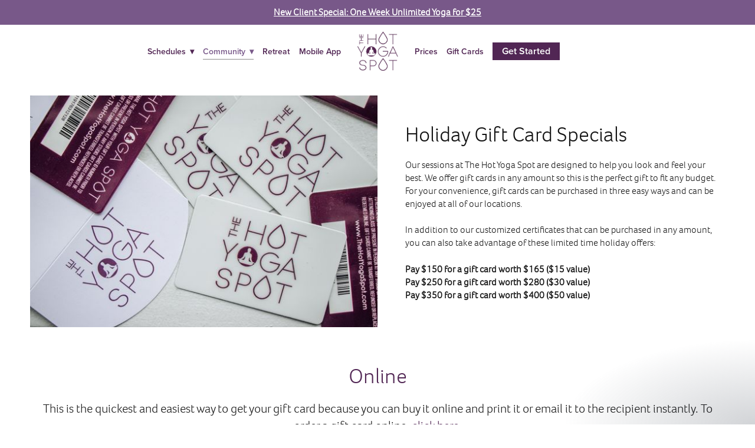

--- FILE ---
content_type: text/html; charset=utf-8
request_url: https://www.thehotyogaspot.com/blog/holiday-gift-card-specials
body_size: 24554
content:
<!doctype html>
<html lang="en" id="page_b4ec2b2b52be4a87a12bd4b634f1005a" data-device-type="desktop" data-env="live" itemscope itemtype="http://schema.org/HealthClub" class="no-js page_b4ec2b2b52be4a87a12bd4b634f1005a page_f8303c5ebc3c48f593363333d50b8fe8_posts desktop fullBleed modern">
<head>
<meta charset="utf-8">
<title>Holiday Gift Card Specials - The Hot Yoga Spot</title>
<meta itemprop="name" content="The Hot Yoga Spot">
<meta name="description" content="">
<meta name="keywords" content="">
<meta name="author" content="">
<meta name="viewport" content="width=device-width,initial-scale=1,shrink-to-fit=no">
<meta name="format-detection" content="telephone=yes">
<meta name="google-site-verification" content="UGtPX6n0bFO-e3ercO_p_pqQYTJolcz73dFHnQ-VQYM">
<meta name="facebook-domain-verification" content="z231lm9ij0geb6ed05o44yby22h412">
<meta name="msvalidate.01" content="6648FF1DE3A972E61C7BC73DB8810ACC">
<link rel="apple-touch-icon" sizes="180x180" href="https://static.mywebsites360.com/cec2237918244c4684e10691b78bea6d/f/40e37d7db078a94c76776560a30f5e2b8d1e558f/1/favicon-180x180.png">
<link rel="icon" type="image/png" sizes="96x96" href="https://static.mywebsites360.com/cec2237918244c4684e10691b78bea6d/f/40e37d7db078a94c76776560a30f5e2b8d1e558f/1/favicon-96x96.png">
<link rel="icon" type="image/png" sizes="32x32" href="https://static.mywebsites360.com/cec2237918244c4684e10691b78bea6d/f/40e37d7db078a94c76776560a30f5e2b8d1e558f/1/favicon-32x32.png">
<link rel="icon" type="image/png" sizes="16x16" href="https://static.mywebsites360.com/cec2237918244c4684e10691b78bea6d/f/40e37d7db078a94c76776560a30f5e2b8d1e558f/1/favicon-16x16.png">
<meta property="og:type" content="article">
<meta property="og:url" content="https://www.thehotyogaspot.com/blog/holiday-gift-card-specials">
<meta property="og:title" content="Holiday Gift Card Specials">
<meta name="twitter:card" content="summary_large_image">
<meta name="twitter:title" content="Holiday Gift Card Specials">
<link id="baseCSS" rel="stylesheet" type="text/css" href="/css/base">
<link id="pageCSS" rel="stylesheet" type="text/css" href="/css/page?styleIds=[base64]">
<link id="vendorCSS" rel="stylesheet" type="text/css" href="/css/vendor-print">
<link id="customCSS" rel="stylesheet" type="text/css" href="/css/custom">
<script src="/modernizr.respond.min.js"></script>
<script src="https://widgets.mindbodyonline.com/javascripts/healcode.js"></script>
<script src="/js/head"></script>
<script type="text/javascript">
  var TypekitConfig = {
    scriptTimeout: 3000
  };
  (function() {
    var h = document.getElementsByTagName('html')[0];
    h.className += ' wf-loading';
    var t = setTimeout(function() {
      h.className = h.className.replace(/\bwf-loading\b/g, '');
      h.className += ' wf-inactive';
    }, TypekitConfig.scriptTimeout);
    var d = false;
    var tk = document.createElement('script');
    tk.src = '//use.typekit.net/ik/[base64].js';
    tk.type = 'text/javascript';
    tk.async = 'true';
    tk.onload = tk.onreadystatechange = function() {
      var rs = this.readyState;
      if (d || rs && rs != 'complete' && rs != 'loaded') return;
      d = true;
      clearTimeout(t);
      try {
        if(html5) html5.shivMethods = false; // why? https://github.com/Modernizr/Modernizr/issues/308
        Typekit.load({ active: function() { if(window.jQuery) $(window).trigger('fontsLoaded'); } });
      } catch (e) {}
    };
    var s = document.getElementsByTagName('script')[0];
    s.parentNode.insertBefore(tk, s);
  })();
</script>
</head>
<body data-site-id="cec2237918244c4684e10691b78bea6d" data-sc-layout="i" data-ajax-prefix="/__" class="noSecondaryContent">
  <div class="siteWrapper">
    <div class="siteInnerWrapper">
      <div class="pageContainer blogSectionPage" id="blog"><!-- SET PAGE NAME ID HERE FOR ANCHORS ON ONE-PAGE SITES -->
        <div class="headerAndNavContainer useSplitNav">
          <div class="headerAndNavContent">
            <div class="headerAndNavContentInner">
              <div class="headerContainer vAlign1">
                <header class="headerContent">
<h1 class="logo"><a href="/" itemprop="url"><img src="https://static.mywebsites360.com/cec2237918244c4684e10691b78bea6d/i/e9262ef7ccb544d78ad940880153045c/1/5feFb8zhrk/Stacked%20Logo.png" alt="The Hot Yoga Spot" title="The Hot Yoga Spot" itemprop="logo"></a></h1>
                </header><!-- /headerContent -->
              </div><!-- /headerContainer -->
<div class="navContainer">
  <nav class="navContent">
    <ul id="navTopLevel" data-mobile-nav-label="Menu" data-mobile-nav-style="side" data-mobile-nav-reveal="cover" data-mobile-nav-animation="slide" data-mobile-nav-trigger="icon"  data-mobile-nav-icon-position="right" data-home-nav-collapse-min="1" data-subnav-collapse="true" itemscope itemtype="http://www.schema.org/SiteNavigationElement"><li><span class="navLabel">Schedules <span class="dropArrow">▾</span></span>
<ul class="subNav"><li><a href="/albany" itemprop="url">Albany</a>
</li><li><a href="/clifton-park" itemprop="url">Clifton Park</a>
</li><li><a href="/east-greenbush" itemprop="url">East Greenbush</a>
</li><li><a href="/glenmont" itemprop="url">Glenmont</a>
</li><li><a href="/latham" itemprop="url">Latham</a>
</li><li><a href="/saratoga" itemprop="url">Saratoga</a>
</li></ul></li><li><span class="navLabel selected"><span class="currArrow">▸</span>Community <span class="dropArrow">▾</span></span>
<ul class="subNav"><li><a href="/locations" itemprop="url">Locations</a>
</li><li><a href="/contact" itemprop="url">Contact</a>
</li><li><a href="/blog" class="selected" itemprop="url"><span class="currArrow">▸</span>Blog</a>
</li><li><a href="/teaching-team" itemprop="url">Teaching Team</a>
</li><li><a href="/teacher-training" itemprop="url">Teacher Training</a>
</li><li><a href="/testimonials" itemprop="url">Testimonials</a>
</li><li><a href="/special-events" itemprop="url">Special Events</a>
</li><li><a href="/private-sessions" itemprop="url">Private Sessions</a>
</li><li>
  <a href="https://thehotyogaspotondemand.vhx.tv/" target="_blank" rel="noopener noreferrer" itemprop="url">
    On Demand
  </a>
</li><li><a href="/class-descriptions" itemprop="url">Class Descriptions</a>
</li><li><a href="/cancer-support" itemprop="url">Cancer Support</a>
</li><li><a href="/outdoor-yoga" itemprop="url">Outdoor Yoga</a>
</li><li><a href="/sweat-with-vets" itemprop="url">Sweat With Vets</a>
</li></ul></li><li><a href="/retreats" itemprop="url">Retreat</a>
</li><li><a href="/mobile-app" itemprop="url">Mobile App</a>
</li><li><a href="/prices" itemprop="url">Prices</a>
</li><li><a href="/gift-cards" itemprop="url">Gift Cards</a>
</li><li>
  <a href="/get-started-with-the-hot-yoga-spot" class="button navButton" itemprop="url">
    Get Started
  </a>
</li></ul>
  </nav><!-- /navContent -->
</div><!-- /navContainer -->
            </div><!-- headerAndNavContentInner -->
          </div><!-- headerAndNavContent -->
        </div><!-- /headerAndNavContainer -->
        <!-- when "hero" block is officially produced, <div class="heroContainer"></div> goes here -->
        <div class="primaryAndSecondaryContainer">
          <div class="primaryAndSecondaryContent">
            <div class="primaryContentContainer">
              <section class="primaryContent" role="main">
                <div class="fullDetailsPost" itemscope itemtype="http://schema.org/BlogPosting">
<div class="blockContainer blockWrap_e521181049034f0f923c9dd647c94a2d fsMed txa0 bmg0 lstSyNrmlzd bw0 sy0" data-is-primary="true">
  <div class="blockContent block_e521181049034f0f923c9dd647c94a2d  layoutC layoutC--vAlign1 imgWidth--50 hasImg">
    <div class="blockImg"><img src="https://static.mywebsites360.com/cec2237918244c4684e10691b78bea6d/i/b5d027e3468349e58b5e3c7337fc8f49/1/4SoifmQp45JMgBnHm9g4L/037%20-%20IMG_7250.JPG" data-asset="b5d027e3468349e58b5e3c7337fc8f49" alt="Gift Cards" title="Click here to buy your loved one the gift they'll love this holiday season." data-mod="width:600" class="contentImg" itemprop="image">
</div>
    <div class="blockText">
  <h2 class="contentTitle" itemprop="name">Holiday Gift Card Specials</h2>
    <div class="blockInnerContent" itemprop="articleBody"><p>Our sessions at The Hot Yoga Spot are designed to help you look and feel your best. We offer gift cards in any amount so this is the perfect gift to fit any budget. For your convenience, gift cards can be purchased in three easy ways and can be enjoyed at all of our locations.</p><p>In addition to our customized certificates that can be purchased in any amount, you can also take advantage of these limited time holiday offers:</p><ul class="unstyledList"><li><strong>Pay $150 for a gift card worth $165 ($15 value)</strong></li><li><strong>Pay $250 for a gift card worth $280 ($30 value)</strong></li><li><strong>Pay $350 for a gift card worth $400 ($50 value)</strong></li></ul></div>
</div><!-- /blockText-->
  </div><!-- /blockContent -->
</div><!-- /blockContainer -->
  <div class="simpleList itemsCollectionContainer blockWrap_c6f489e57aa74aee939da04d14f94417 fsMed txa0 bmg0 lstSyNrmlzd bw0 sy0">
      <div class="blockContent block_c6f489e57aa74aee939da04d14f94417  layoutA">
        <div class="itemsCollectionContent items_c6f489e57aa74aee939da04d14f94417 listView cols1 itmBw1 itmBplNoTop itmBplNoRight itmBplNoLeft itmSy0 txa0" data-columns="1">
            <div class="item itemPreview">
              <div class="itemContent">
                <h2 class="contentTitle">
                      Online
                </h2>
                <div class="itemInnerContent"><p>This is the quickest and easiest way to get your gift card because you can buy it online and print it or email it to the recipient instantly. To order a gift card online, <a href="https://clients.mindbodyonline.com/classic/ws?studioid=17631&amp;stype=42" target="_blank" rel="noopener noreferrer">click here.</a></p></div>
              </div>
            </div>
            <div class="item itemPreview">
              <div class="itemContent">
                <h2 class="contentTitle">
                      By Phone
                </h2>
                <div class="itemInnerContent"><p>Gift cards can be purchased over the phone by calling us at 518-944-8534.</p></div>
              </div>
            </div>
            <div class="item itemPreview">
              <div class="itemContent">
                <h2 class="contentTitle">
                      In Person
                </h2>
                <div class="itemInnerContent"><p>Gift cards can be purchased in person by visiting any of our locations 15 minutes before a class starts. To view locations and schedule information, click here.</p></div>
              </div>
            </div>
        </div>
      </div>
  </div>
<div class="blockContainer blockWrap_fa536a0466db438bb2d2a13d94b7acc2 fsMed txa0 bmg0 lstSyNrmlzd bw0 sy0">
  <div class="blockContent block_fa536a0466db438bb2d2a13d94b7acc2  layoutA">
    <div class="blockText">
  <div class="blockInnerContent" ><p>Gift cards can be redeemed to purchase in person classes, live Zoom classes and merchandise in the studio. Credit from gift cards can not be used to purchase other gift cards or studio specials, The Hot Yoga Spot On Demand, or merchandise available exclusively online.</p></div>
</div><!-- /blockText-->
  </div><!-- /blockContent -->
</div><!-- /blockContainer -->
</div>
              </section><!-- /primaryContent -->
            </div><!-- /primaryContentContainer -->
          </div><!-- /primaryAndSecondaryContent -->
        </div><!-- /primaryAndSecondaryContainer -->
        <div class="footerContainer">
  <footer class="footerContent">
  	<div class="footerInner">
<div class="blockContainer blockWrap_dd943fca7a9e432e927b0d071dcdae63 ">
  <div class="blockContent block_dd943fca7a9e432e927b0d071dcdae63 ">
    <div class="blockText">
  <div class="blockInnerContent" ><p><a href="/locations">LOCATIONS</a></p><p><a href="/contact">CONTACT</a></p></div>
</div><!-- /blockText-->
  </div><!-- /blockContent -->
</div><!-- /blockContainer -->
<div class="blockContainer socialIconsContainer blockWrap_d6c194d1ffce4da8bae1f036ec9cb8c3 ">
  <div class="blockContent block_d6c194d1ffce4da8bae1f036ec9cb8c3 txa1">
        <ul class="iconGroup socialIcons footerSocialIcons">
      <li><a target="_blank" rel="noopener noreferrer" href="https://www.instagram.com/thehotyogaspot/" class="zocial instagram" aria-label="instagram"></a></li>
      <li><a target="_blank" rel="noopener noreferrer" href="https://twitter.com/thehotyogaspot" class="zocial x" aria-label="x"></a></li>
      <li><a target="_blank" rel="noopener noreferrer" href="https://www.pinterest.com/thehotyogaspot/" class="zocial pinterest" aria-label="pinterest"></a></li>
      <li><a target="_blank" rel="noopener noreferrer" href="https://www.facebook.com/TheHotYogaSpot" class="zocial facebook" aria-label="facebook"></a></li>
    </ul>
      </div><!-- /blockContent -->
</div><!-- /blockContainer -->
<div class="blockContainer blockWrap_a4739130168f4bd6b9c6f2a20d0ded67 ">
  <div class="blockContent block_a4739130168f4bd6b9c6f2a20d0ded67  ">
    <div class="blockInnerContent">
      <script>
  (function(i,s,o,g,r,a,m){i['GoogleAnalyticsObject']=r;i[r]=i[r]||function(){
  (i[r].q=i[r].q||[]).push(arguments)},i[r].l=1*new Date();a=s.createElement(o),
  m=s.getElementsByTagName(o)[0];a.async=1;a.src=g;m.parentNode.insertBefore(a,m)
  })(window,document,'script','https://www.google-analytics.com/analytics.js','ga');
  ga('create', 'UA-63775501-1', 'auto');
  _gaq.push(['_setDomainName', 'none']);
  _gaq.push(['_setAllowLinker', true]);
  ga('send', 'pageview');
</script>
    </div>
  </div><!-- /blockContent -->
</div><!-- /blockContainer -->
<div class="blockContainer blockWrap_b3e52b315cdb4affa803ced4706c4520 ">
  <div class="blockContent block_b3e52b315cdb4affa803ced4706c4520  ">
    <div class="blockInnerContent">
      <noscript>
 <img height="1" width="1" 
src="https://www.facebook.com/tr?id=322165944948286&ev=PageView
&noscript=1"/>
</noscript>
    </div>
  </div><!-- /blockContent -->
</div><!-- /blockContainer -->
<div class="blockContainer blockWrap_a3908d086c994959b84f06646c55ce5b ">
  <div class="blockContent block_a3908d086c994959b84f06646c55ce5b  ">
    <div class="blockInnerContent">
      <script type="text/javascript" src="//cdn.callrail.com/companies/431396942/f73442808932ae097b34/12/swap.js"></script>
    </div>
  </div><!-- /blockContent -->
</div><!-- /blockContainer -->
<div class="blockContainer blockWrap_c217453251e042719d738832e670aabc ">
  <div class="blockContent block_c217453251e042719d738832e670aabc  ">
    <div class="blockInnerContent">
      <!-- Google Code for Remarketing Tag -->
<!--------------------------------------------------
Remarketing tags may not be associated with personally identifiable information or placed on pages related to sensitive categories. See more information and instructions on how to setup the tag on: http://google.com/ads/remarketingsetup
--------------------------------------------------->
<script type="text/javascript">
/* <![CDATA[ */
var google_conversion_id = 833385474;
var google_custom_params = window.google_tag_params;
var google_remarketing_only = true;
/* ]]> */
</script>
<script type="text/javascript" src="//www.googleadservices.com/pagead/conversion.js">
</script>
<noscript>
<div style="display:inline;">
<img height="1" width="1" style="border-style:none;" alt="" src="//googleads.g.doubleclick.net/pagead/viewthroughconversion/833385474/?guid=ON&amp;script=0"/>
</div>
</noscript>
    </div>
  </div><!-- /blockContent -->
</div><!-- /blockContainer -->
<div class="blockContainer blockWrap_d83407423056481db273aa40108c870e ">
  <div class="blockContent block_d83407423056481db273aa40108c870e  ">
    <div class="blockInnerContent">
      <!-- Google Tag Manager (noscript) --><noscript><iframe src="https://www.googletagmanager.com/ns.html?id=GTM-MWFTZQT"height="0" width="0" style="display:none;visibility:hidden"></iframe></noscript><!-- End Google Tag Manager (noscript) -->
    </div>
  </div><!-- /blockContent -->
</div><!-- /blockContainer -->
<div class="blockContainer blockWrap_c6ca4da8ed14451fae2d426bb7e317f1 ">
  <div class="blockContent block_c6ca4da8ed14451fae2d426bb7e317f1  ">
    <div class="blockInnerContent">
      <!-- Google Tag Manager (noscript) --><noscript><iframe src="https://www.googletagmanager.com/ns.html?id=GTM-KNLR4D8"height="0" width="0" style="display:none;visibility:hidden"></iframe></noscript><!-- End Google Tag Manager (noscript) -->
    </div>
  </div><!-- /blockContent -->
</div><!-- /blockContainer -->
<div class="blockContainer blockWrap_f1a5dd13da874625810929c73116fb13 ">
  <div class="blockContent block_f1a5dd13da874625810929c73116fb13  ">
    <div class="blockInnerContent">
      <script>(function(t,i,o,n,w,a,e){t["bowtieDataToken"]=w;t[w]=t[w]||function(){(t[w].i=t[w].i||[]).push(arguments)};t[w].o=1*new Date;a=i.createElement(o);e=i.getElementsByTagName(o)[0];a.async=1;a.src=n;e.parentNode.insertBefore(a,e)})(window,document,"script","https://s3.amazonaws.com/bowtie.ai/bowtieJS/bowtie_widget.js","Em92SXBcK3");</script>
    </div>
  </div><!-- /blockContent -->
</div><!-- /blockContainer -->
    </div>
  </footer>
</div><!--  /footerContainer -->
      </div> <!-- /pageContainer -->
    </div><!-- /siteInnerWrapper -->
  </div><!-- siteOuterWrapper -->
  <script src="//code.jquery.com/jquery-1.12.4.min.js"></script>
<script>window.jQuery || document.write('<script src="/jquery-1.12.4.min.js">\x3C/script>')</script>
<script src="/siteBundle.js"></script>
<script src="/js/body"></script>
<style type="text/css">
/*!
  Zocial Butons
  http://zocial.smcllns.com
  by Sam Collins (@smcllns)
  License: http://opensource.org/licenses/mit-license.php
*/
/* Reference icons from font-files
** Base 64-encoded version recommended to resolve cross-site font-loading issues
*/
@font-face {
	font-family: "zocial";
	src: url("./zocial.eot");
	src: url("./zocial.eot?#iefix") format("embedded-opentype"),
		url([data-uri]),
		url("./zocial.woff") format("woff"),
		url("./zocial.ttf") format("truetype"),
		url("./zocial.svg#zocial") format("svg");
	font-weight: normal;
	font-style: normal;
}
@media screen and (-webkit-min-device-pixel-ratio:0) {
	@font-face {
		font-family: "zocial";
		src: url("/zocial.svg#zocial") format("svg");
	}
}
</style>
<script src="/scCenterLogoLayout.js"></script>
<a id="navTrigger" href="#" style="display:block;" aria-label="Menu">
  <span class="navIcon">
      <svg xmlns="http://www.w3.org/2000/svg" class="navIcon-svg--hamburgerSquare navIcon-svg--w2" viewBox="0 0 20 9">
  <line class="line1" x1="0" y1="0" x2="20" y2="0"/>
  <line class="line2" x1="0" y1="4.5" x2="20" y2="4.5"/>
  <line class="line3" x1="0" y1="9" x2="20" y2="9"/>
</svg>
  </span>
</a>
<script src="/collections.js" data-collections="aHR0cHM6Ly9hcGkubXl3ZWJzaXRlczM2MC5jb20vY2VjMjIzNzkxODI0NGM0Njg0ZTEwNjkxYjc4YmVhNmQvYy97dHlwZX0="></script>
</body>
</html>

--- FILE ---
content_type: text/css; charset=utf-8
request_url: https://www.thehotyogaspot.com/css/page?styleIds=YjRlYzJiMmI1MmJlNGE4N2ExMmJkNGI2MzRmMTAwNWEsZjgzMDNjNWViYzNjNDhmNTkzMzYzMzMzZDUwYjhmZTgsZTUyMTE4MTA0OTAzNGYwZjkyM2M5ZGQ2NDdjOTRhMmQsYzZmNDg5ZTU3YWE3NGFlZTkzOWRhMDRkMTRmOTQ0MTcsZmE1MzZhMDQ2NmRiNDM4YmIyZDJhMTNkOTRiN2FjYzI=
body_size: 257
content:
.items_c6f489e57aa74aee939da04d14f94417 .item{border-color:#512654;padding:0 0 20px 0;}.items_c6f489e57aa74aee939da04d14f94417 .itemInnerContent,.items_c6f489e57aa74aee939da04d14f94417 .defItemInnerContent{font-size:21px;text-align:center;}.items_c6f489e57aa74aee939da04d14f94417 .item .contentTitle,.items_c6f489e57aa74aee939da04d14f94417 .item .contentTitle a,.items_c6f489e57aa74aee939da04d14f94417 .item.contentTitle,.items_c6f489e57aa74aee939da04d14f94417 .item.contentTitle a,.items_c6f489e57aa74aee939da04d14f94417.definitionList .contentTitle{color:#512654;}.items_c6f489e57aa74aee939da04d14f94417 .item .contentTitle,.items_c6f489e57aa74aee939da04d14f94417 .item.contentTitle,.items_c6f489e57aa74aee939da04d14f94417.definitionList .contentTitle{text-align:center;}.items_c6f489e57aa74aee939da04d14f94417 .item .contentTitle,.items_c6f489e57aa74aee939da04d14f94417 .item.contentTitle{letter-spacing:normal;padding-left:0;margin-right:0}.items_c6f489e57aa74aee939da04d14f94417.definitionList .contentTitle,.items_c6f489e57aa74aee939da04d14f94417 .defListItem .contentTitle{letter-spacing:normal;padding-left:0;margin-right:0}.items_c6f489e57aa74aee939da04d14f94417 .socialContentExternal{border-color:#512654}